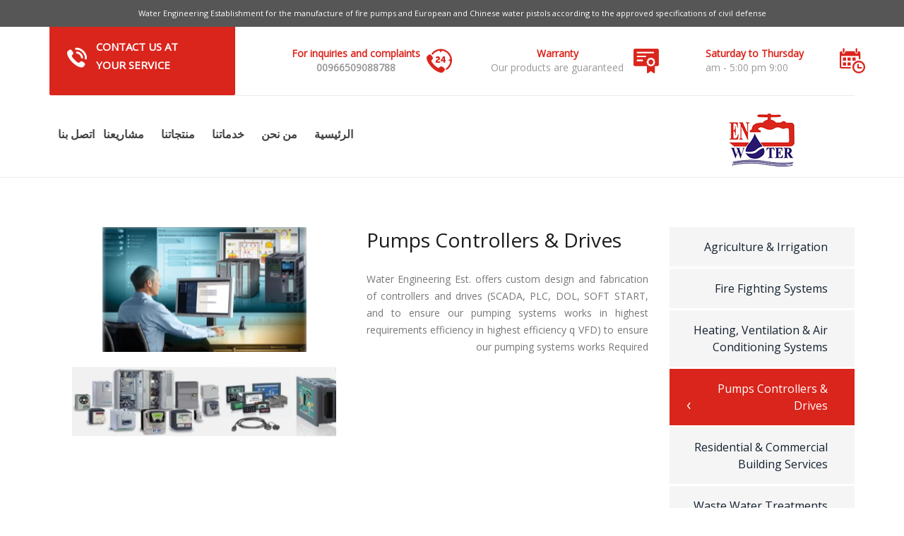

--- FILE ---
content_type: text/html; charset=UTF-8
request_url: https://weng.com.sa/products/pumps-controllers-drives/
body_size: 52382
content:

<!DOCTYPE html>
<html class="no-js" dir="rtl" lang="ar">
<head>
	<meta charset="UTF-8"/>
	<meta http-equiv="X-UA-Compatible" content="IE=edge">
	<meta name="viewport" content="width=device-width, initial-scale=1">
	<title>Pumps Controllers &#038; Drives &#8211; الهندسة المائية</title>
<meta name='robots' content='max-image-preview:large' />
<link rel='dns-prefetch' href='//maxcdn.bootstrapcdn.com' />
<link rel='dns-prefetch' href='//fonts.googleapis.com' />
<link rel='preconnect' href='https://fonts.gstatic.com' crossorigin />
<link rel="alternate" type="application/rss+xml" title="الهندسة المائية &laquo; الخلاصة" href="https://weng.com.sa/feed/" />
<link rel="alternate" type="application/rss+xml" title="الهندسة المائية &laquo; خلاصة التعليقات" href="https://weng.com.sa/comments/feed/" />
<link rel='stylesheet' id='layerslider-css' href='https://weng.com.sa/wp-content/plugins/LayerSlider/assets/static/layerslider/css/layerslider.css?ver=7.9.5' media='all' />
<style id='wp-block-library-inline-css'>
:root{--wp-admin-theme-color:#007cba;--wp-admin-theme-color--rgb:0,124,186;--wp-admin-theme-color-darker-10:#006ba1;--wp-admin-theme-color-darker-10--rgb:0,107,161;--wp-admin-theme-color-darker-20:#005a87;--wp-admin-theme-color-darker-20--rgb:0,90,135;--wp-admin-border-width-focus:2px;--wp-block-synced-color:#7a00df;--wp-block-synced-color--rgb:122,0,223}@media (min-resolution:192dpi){:root{--wp-admin-border-width-focus:1.5px}}.wp-element-button{cursor:pointer}:root{--wp--preset--font-size--normal:16px;--wp--preset--font-size--huge:42px}:root .has-very-light-gray-background-color{background-color:#eee}:root .has-very-dark-gray-background-color{background-color:#313131}:root .has-very-light-gray-color{color:#eee}:root .has-very-dark-gray-color{color:#313131}:root .has-vivid-green-cyan-to-vivid-cyan-blue-gradient-background{background:linear-gradient(135deg,#00d084,#0693e3)}:root .has-purple-crush-gradient-background{background:linear-gradient(135deg,#34e2e4,#4721fb 50%,#ab1dfe)}:root .has-hazy-dawn-gradient-background{background:linear-gradient(135deg,#faaca8,#dad0ec)}:root .has-subdued-olive-gradient-background{background:linear-gradient(135deg,#fafae1,#67a671)}:root .has-atomic-cream-gradient-background{background:linear-gradient(135deg,#fdd79a,#004a59)}:root .has-nightshade-gradient-background{background:linear-gradient(135deg,#330968,#31cdcf)}:root .has-midnight-gradient-background{background:linear-gradient(135deg,#020381,#2874fc)}.has-regular-font-size{font-size:1em}.has-larger-font-size{font-size:2.625em}.has-normal-font-size{font-size:var(--wp--preset--font-size--normal)}.has-huge-font-size{font-size:var(--wp--preset--font-size--huge)}.has-text-align-center{text-align:center}.has-text-align-left{text-align:left}.has-text-align-right{text-align:right}#end-resizable-editor-section{display:none}.aligncenter{clear:both}.items-justified-left{justify-content:flex-start}.items-justified-center{justify-content:center}.items-justified-right{justify-content:flex-end}.items-justified-space-between{justify-content:space-between}.screen-reader-text{clip:rect(1px,1px,1px,1px);word-wrap:normal!important;border:0;-webkit-clip-path:inset(50%);clip-path:inset(50%);height:1px;margin:-1px;overflow:hidden;padding:0;position:absolute;width:1px}.screen-reader-text:focus{clip:auto!important;background-color:#ddd;-webkit-clip-path:none;clip-path:none;color:#444;display:block;font-size:1em;height:auto;left:5px;line-height:normal;padding:15px 23px 14px;text-decoration:none;top:5px;width:auto;z-index:100000}html :where(.has-border-color){border-style:solid}html :where([style*=border-top-color]){border-top-style:solid}html :where([style*=border-right-color]){border-right-style:solid}html :where([style*=border-bottom-color]){border-bottom-style:solid}html :where([style*=border-left-color]){border-left-style:solid}html :where([style*=border-width]){border-style:solid}html :where([style*=border-top-width]){border-top-style:solid}html :where([style*=border-right-width]){border-right-style:solid}html :where([style*=border-bottom-width]){border-bottom-style:solid}html :where([style*=border-left-width]){border-left-style:solid}html :where(img[class*=wp-image-]){height:auto;max-width:100%}:where(figure){margin:0 0 1em}html :where(.is-position-sticky){--wp-admin--admin-bar--position-offset:var(--wp-admin--admin-bar--height,0px)}@media screen and (max-width:600px){html :where(.is-position-sticky){--wp-admin--admin-bar--position-offset:0px}}
</style>
<style id='classic-theme-styles-inline-css'>
/*! This file is auto-generated */
.wp-block-button__link{color:#fff;background-color:#32373c;border-radius:9999px;box-shadow:none;text-decoration:none;padding:calc(.667em + 2px) calc(1.333em + 2px);font-size:1.125em}.wp-block-file__button{background:#32373c;color:#fff;text-decoration:none}
</style>
<style id='global-styles-inline-css'>
body{--wp--preset--color--black: #000000;--wp--preset--color--cyan-bluish-gray: #abb8c3;--wp--preset--color--white: #ffffff;--wp--preset--color--pale-pink: #f78da7;--wp--preset--color--vivid-red: #cf2e2e;--wp--preset--color--luminous-vivid-orange: #ff6900;--wp--preset--color--luminous-vivid-amber: #fcb900;--wp--preset--color--light-green-cyan: #7bdcb5;--wp--preset--color--vivid-green-cyan: #00d084;--wp--preset--color--pale-cyan-blue: #8ed1fc;--wp--preset--color--vivid-cyan-blue: #0693e3;--wp--preset--color--vivid-purple: #9b51e0;--wp--preset--gradient--vivid-cyan-blue-to-vivid-purple: linear-gradient(135deg,rgba(6,147,227,1) 0%,rgb(155,81,224) 100%);--wp--preset--gradient--light-green-cyan-to-vivid-green-cyan: linear-gradient(135deg,rgb(122,220,180) 0%,rgb(0,208,130) 100%);--wp--preset--gradient--luminous-vivid-amber-to-luminous-vivid-orange: linear-gradient(135deg,rgba(252,185,0,1) 0%,rgba(255,105,0,1) 100%);--wp--preset--gradient--luminous-vivid-orange-to-vivid-red: linear-gradient(135deg,rgba(255,105,0,1) 0%,rgb(207,46,46) 100%);--wp--preset--gradient--very-light-gray-to-cyan-bluish-gray: linear-gradient(135deg,rgb(238,238,238) 0%,rgb(169,184,195) 100%);--wp--preset--gradient--cool-to-warm-spectrum: linear-gradient(135deg,rgb(74,234,220) 0%,rgb(151,120,209) 20%,rgb(207,42,186) 40%,rgb(238,44,130) 60%,rgb(251,105,98) 80%,rgb(254,248,76) 100%);--wp--preset--gradient--blush-light-purple: linear-gradient(135deg,rgb(255,206,236) 0%,rgb(152,150,240) 100%);--wp--preset--gradient--blush-bordeaux: linear-gradient(135deg,rgb(254,205,165) 0%,rgb(254,45,45) 50%,rgb(107,0,62) 100%);--wp--preset--gradient--luminous-dusk: linear-gradient(135deg,rgb(255,203,112) 0%,rgb(199,81,192) 50%,rgb(65,88,208) 100%);--wp--preset--gradient--pale-ocean: linear-gradient(135deg,rgb(255,245,203) 0%,rgb(182,227,212) 50%,rgb(51,167,181) 100%);--wp--preset--gradient--electric-grass: linear-gradient(135deg,rgb(202,248,128) 0%,rgb(113,206,126) 100%);--wp--preset--gradient--midnight: linear-gradient(135deg,rgb(2,3,129) 0%,rgb(40,116,252) 100%);--wp--preset--font-size--small: 13px;--wp--preset--font-size--medium: 20px;--wp--preset--font-size--large: 36px;--wp--preset--font-size--x-large: 42px;--wp--preset--spacing--20: 0.44rem;--wp--preset--spacing--30: 0.67rem;--wp--preset--spacing--40: 1rem;--wp--preset--spacing--50: 1.5rem;--wp--preset--spacing--60: 2.25rem;--wp--preset--spacing--70: 3.38rem;--wp--preset--spacing--80: 5.06rem;--wp--preset--shadow--natural: 6px 6px 9px rgba(0, 0, 0, 0.2);--wp--preset--shadow--deep: 12px 12px 50px rgba(0, 0, 0, 0.4);--wp--preset--shadow--sharp: 6px 6px 0px rgba(0, 0, 0, 0.2);--wp--preset--shadow--outlined: 6px 6px 0px -3px rgba(255, 255, 255, 1), 6px 6px rgba(0, 0, 0, 1);--wp--preset--shadow--crisp: 6px 6px 0px rgba(0, 0, 0, 1);}:where(.is-layout-flex){gap: 0.5em;}:where(.is-layout-grid){gap: 0.5em;}body .is-layout-flow > .alignleft{float: left;margin-inline-start: 0;margin-inline-end: 2em;}body .is-layout-flow > .alignright{float: right;margin-inline-start: 2em;margin-inline-end: 0;}body .is-layout-flow > .aligncenter{margin-left: auto !important;margin-right: auto !important;}body .is-layout-constrained > .alignleft{float: left;margin-inline-start: 0;margin-inline-end: 2em;}body .is-layout-constrained > .alignright{float: right;margin-inline-start: 2em;margin-inline-end: 0;}body .is-layout-constrained > .aligncenter{margin-left: auto !important;margin-right: auto !important;}body .is-layout-constrained > :where(:not(.alignleft):not(.alignright):not(.alignfull)){max-width: var(--wp--style--global--content-size);margin-left: auto !important;margin-right: auto !important;}body .is-layout-constrained > .alignwide{max-width: var(--wp--style--global--wide-size);}body .is-layout-flex{display: flex;}body .is-layout-flex{flex-wrap: wrap;align-items: center;}body .is-layout-flex > *{margin: 0;}body .is-layout-grid{display: grid;}body .is-layout-grid > *{margin: 0;}:where(.wp-block-columns.is-layout-flex){gap: 2em;}:where(.wp-block-columns.is-layout-grid){gap: 2em;}:where(.wp-block-post-template.is-layout-flex){gap: 1.25em;}:where(.wp-block-post-template.is-layout-grid){gap: 1.25em;}.has-black-color{color: var(--wp--preset--color--black) !important;}.has-cyan-bluish-gray-color{color: var(--wp--preset--color--cyan-bluish-gray) !important;}.has-white-color{color: var(--wp--preset--color--white) !important;}.has-pale-pink-color{color: var(--wp--preset--color--pale-pink) !important;}.has-vivid-red-color{color: var(--wp--preset--color--vivid-red) !important;}.has-luminous-vivid-orange-color{color: var(--wp--preset--color--luminous-vivid-orange) !important;}.has-luminous-vivid-amber-color{color: var(--wp--preset--color--luminous-vivid-amber) !important;}.has-light-green-cyan-color{color: var(--wp--preset--color--light-green-cyan) !important;}.has-vivid-green-cyan-color{color: var(--wp--preset--color--vivid-green-cyan) !important;}.has-pale-cyan-blue-color{color: var(--wp--preset--color--pale-cyan-blue) !important;}.has-vivid-cyan-blue-color{color: var(--wp--preset--color--vivid-cyan-blue) !important;}.has-vivid-purple-color{color: var(--wp--preset--color--vivid-purple) !important;}.has-black-background-color{background-color: var(--wp--preset--color--black) !important;}.has-cyan-bluish-gray-background-color{background-color: var(--wp--preset--color--cyan-bluish-gray) !important;}.has-white-background-color{background-color: var(--wp--preset--color--white) !important;}.has-pale-pink-background-color{background-color: var(--wp--preset--color--pale-pink) !important;}.has-vivid-red-background-color{background-color: var(--wp--preset--color--vivid-red) !important;}.has-luminous-vivid-orange-background-color{background-color: var(--wp--preset--color--luminous-vivid-orange) !important;}.has-luminous-vivid-amber-background-color{background-color: var(--wp--preset--color--luminous-vivid-amber) !important;}.has-light-green-cyan-background-color{background-color: var(--wp--preset--color--light-green-cyan) !important;}.has-vivid-green-cyan-background-color{background-color: var(--wp--preset--color--vivid-green-cyan) !important;}.has-pale-cyan-blue-background-color{background-color: var(--wp--preset--color--pale-cyan-blue) !important;}.has-vivid-cyan-blue-background-color{background-color: var(--wp--preset--color--vivid-cyan-blue) !important;}.has-vivid-purple-background-color{background-color: var(--wp--preset--color--vivid-purple) !important;}.has-black-border-color{border-color: var(--wp--preset--color--black) !important;}.has-cyan-bluish-gray-border-color{border-color: var(--wp--preset--color--cyan-bluish-gray) !important;}.has-white-border-color{border-color: var(--wp--preset--color--white) !important;}.has-pale-pink-border-color{border-color: var(--wp--preset--color--pale-pink) !important;}.has-vivid-red-border-color{border-color: var(--wp--preset--color--vivid-red) !important;}.has-luminous-vivid-orange-border-color{border-color: var(--wp--preset--color--luminous-vivid-orange) !important;}.has-luminous-vivid-amber-border-color{border-color: var(--wp--preset--color--luminous-vivid-amber) !important;}.has-light-green-cyan-border-color{border-color: var(--wp--preset--color--light-green-cyan) !important;}.has-vivid-green-cyan-border-color{border-color: var(--wp--preset--color--vivid-green-cyan) !important;}.has-pale-cyan-blue-border-color{border-color: var(--wp--preset--color--pale-cyan-blue) !important;}.has-vivid-cyan-blue-border-color{border-color: var(--wp--preset--color--vivid-cyan-blue) !important;}.has-vivid-purple-border-color{border-color: var(--wp--preset--color--vivid-purple) !important;}.has-vivid-cyan-blue-to-vivid-purple-gradient-background{background: var(--wp--preset--gradient--vivid-cyan-blue-to-vivid-purple) !important;}.has-light-green-cyan-to-vivid-green-cyan-gradient-background{background: var(--wp--preset--gradient--light-green-cyan-to-vivid-green-cyan) !important;}.has-luminous-vivid-amber-to-luminous-vivid-orange-gradient-background{background: var(--wp--preset--gradient--luminous-vivid-amber-to-luminous-vivid-orange) !important;}.has-luminous-vivid-orange-to-vivid-red-gradient-background{background: var(--wp--preset--gradient--luminous-vivid-orange-to-vivid-red) !important;}.has-very-light-gray-to-cyan-bluish-gray-gradient-background{background: var(--wp--preset--gradient--very-light-gray-to-cyan-bluish-gray) !important;}.has-cool-to-warm-spectrum-gradient-background{background: var(--wp--preset--gradient--cool-to-warm-spectrum) !important;}.has-blush-light-purple-gradient-background{background: var(--wp--preset--gradient--blush-light-purple) !important;}.has-blush-bordeaux-gradient-background{background: var(--wp--preset--gradient--blush-bordeaux) !important;}.has-luminous-dusk-gradient-background{background: var(--wp--preset--gradient--luminous-dusk) !important;}.has-pale-ocean-gradient-background{background: var(--wp--preset--gradient--pale-ocean) !important;}.has-electric-grass-gradient-background{background: var(--wp--preset--gradient--electric-grass) !important;}.has-midnight-gradient-background{background: var(--wp--preset--gradient--midnight) !important;}.has-small-font-size{font-size: var(--wp--preset--font-size--small) !important;}.has-medium-font-size{font-size: var(--wp--preset--font-size--medium) !important;}.has-large-font-size{font-size: var(--wp--preset--font-size--large) !important;}.has-x-large-font-size{font-size: var(--wp--preset--font-size--x-large) !important;}
.wpb_button, .wpb_content_element, ul.wpb_thumbnails-fluid>li {
    margin-bottom: 0;
}
.wpsisac-slick-carousal.design-6 {
    margin-bottom: 0;
}
.vc_col-has-fill>.vc_column-inner
{
padding-top:10px;
}


.wh-alt-button
{
    padding: 10px 21px 10px 21px;
}
.vc_custom_1557744237900
{
	width:100%;
}
.wpml-ls-menu-item .wpml-ls-flag {
    width: 20px;
    height: 20px;
}
.lefttoright
{
	direction:ltr;
}



.wh-sidebar .children-links ul li a{
	font-size:13px;
}
.wh-sidebar .children-links ul li.current_page_item a
{
	background-color:#da271e;
}
@media (min-width: 991px){
.page-template-template-sidebar-left-childpages .wh-content {
    margin-top: 0;
	}}

h1,h2,h3,h4,h5,p,a,.sf-menu.wh-menu-main a, .respmenu li a,.wh-alt-button,.wh-top-bar ,.hoverable,.wh-button
{    font-family: Droid Arabic Kufi,"Open Sans";}
.hd-block-text{
	direction:rtl;
}

.respmenu-open hr {
    border-color: #29166f;
}
.wh-top-bar .hoverable {
    line-height: 26px;
	    margin-top: -15px;
}


.righttoleft
{
	direction:rtl;
}


.wpml-ls-legacy-list-horizontal .wpml-ls-flag {
    width: 24px;
    height: 24px;
}
.wpml-ls-legacy-list-horizontal.wpml-ls-statics-footer {
    margin-bottom: 0;
}

.wpml-ls-legacy-list-horizontal.wpml-ls-statics-footer {
    background-color: #29166f;
    margin-bottom: 0;
}

.wpml-ls-statics-footer a,.wpml-ls-statics-footer .wpml-ls-current-language>a {
	padding-top:0;
    color: white;
    background-color: #29166f;
}
.wpml-ls-statics-footer a:hover,.wpml-ls-statics-footer .wpml-ls-current-language>a:hover{
	
    color: #da271e;
    background-color: #29166f;
}
.vc_custom_1475046923160 {
    background-color: #565656 !important;
    margin-top: -10px;
}
</style>
<link rel='stylesheet' id='redux-extendify-styles-css' href='https://weng.com.sa/wp-content/plugins/redux-framework/redux-core/assets/css/extendify-utilities.css?ver=4.4.11' media='all' />
<link rel='stylesheet' id='contact-form-7-css' href='https://weng.com.sa/wp-content/plugins/contact-form-7/includes/css/styles.css?ver=5.8.5' media='all' />
<link rel='stylesheet' id='contact-form-7-rtl-css' href='https://weng.com.sa/wp-content/plugins/contact-form-7/includes/css/styles-rtl.css?ver=5.8.5' media='all' />
<link rel='stylesheet' id='wpos-slick-style-css' href='https://weng.com.sa/wp-content/plugins/wp-slick-slider-and-image-carousel/assets/css/slick.css?ver=3.6' media='all' />
<link rel='stylesheet' id='wpsisac-public-style-css' href='https://weng.com.sa/wp-content/plugins/wp-slick-slider-and-image-carousel/assets/css/wpsisac-public.css?ver=3.6' media='all' />
<link rel='stylesheet' id='st-video-popup-css' href='https://weng.com.sa/wp-content/plugins/airpro-plugin/vc-addons/video-popup/assets/video-popup.css?ver=6.4.7' media='all' />
<link rel='stylesheet' id='theme-icons-css' href='https://weng.com.sa/wp-content/themes/airpro/assets/css/theme-icons.css?ver=6.4.7' media='all' />
<link rel='stylesheet' id='vc_extend_style-css' href='https://weng.com.sa/wp-content/plugins/airpro-plugin/vc-addons/pricing-plan/assets/vc_extend.css?ver=6.4.7' media='all' />
<link rel='stylesheet' id='js_composer_front-css' href='https://weng.com.sa/wp-content/plugins/js_composer/assets/css/js_composer.min.css?ver=7.3' media='all' />
<link rel='stylesheet' id='font-awesome-css' href='//maxcdn.bootstrapcdn.com/font-awesome/4.2.0/css/font-awesome.min.css?ver=4.2.0' media='' />
<link rel='stylesheet' id='sp-style-css' href='https://weng.com.sa/wp-content/plugins/airpro-plugin/public/css/style.css?ver=6.4.7' media='all' />
<link rel='stylesheet' id='bricklayer-groundwork-css' href='https://weng.com.sa/wp-content/themes/airpro/assets/css/groundwork-responsive.css?ver=6.4.7' media='all' />
<link rel='stylesheet' id='airpro-style-default-css' href='https://weng.com.sa/wp-content/themes/airpro/style.min.css?ver=6.4.7' media='all' />
<link rel="preload" as="style" href="https://fonts.googleapis.com/css?family=Open%20Sans:400%7CRaleway:300,400,700&#038;subset=latin&#038;display=swap&#038;ver=1684400342" /><link rel="stylesheet" href="https://fonts.googleapis.com/css?family=Open%20Sans:400%7CRaleway:300,400,700&#038;subset=latin&#038;display=swap&#038;ver=1684400342" media="print" onload="this.media='all'"><noscript><link rel="stylesheet" href="https://fonts.googleapis.com/css?family=Open%20Sans:400%7CRaleway:300,400,700&#038;subset=latin&#038;display=swap&#038;ver=1684400342" /></noscript><link rel='stylesheet' id='airpro_options_style-css' href='//weng.com.sa/wp-content/uploads/airpro_options_style.css?ver=6.4.7' media='all' />
<script src="https://weng.com.sa/wp-includes/js/jquery/jquery.min.js?ver=3.7.1" id="jquery-core-js"></script>
<script src="https://weng.com.sa/wp-includes/js/jquery/jquery-migrate.min.js?ver=3.4.1" id="jquery-migrate-js"></script>
<script id="layerslider-utils-js-extra">
var LS_Meta = {"v":"7.9.5","fixGSAP":"1"};
</script>
<script src="https://weng.com.sa/wp-content/plugins/LayerSlider/assets/static/layerslider/js/layerslider.utils.js?ver=7.9.5" id="layerslider-utils-js"></script>
<script src="https://weng.com.sa/wp-content/plugins/LayerSlider/assets/static/layerslider/js/layerslider.kreaturamedia.jquery.js?ver=7.9.5" id="layerslider-js"></script>
<script src="https://weng.com.sa/wp-content/plugins/LayerSlider/assets/static/layerslider/js/layerslider.transitions.js?ver=7.9.5" id="layerslider-transitions-js"></script>
<script src="https://weng.com.sa/wp-content/themes/airpro/assets/js/vendor/modernizr-2.7.0.min.js" id="modernizr-js"></script>
<script></script><meta name="generator" content="Powered by LayerSlider 7.9.5 - Build Heros, Sliders, and Popups. Create Animations and Beautiful, Rich Web Content as Easy as Never Before on WordPress." />
<!-- LayerSlider updates and docs at: https://layerslider.com -->
<link rel="https://api.w.org/" href="https://weng.com.sa/wp-json/" /><link rel="alternate" type="application/json" href="https://weng.com.sa/wp-json/wp/v2/pages/3890" /><link rel="EditURI" type="application/rsd+xml" title="RSD" href="https://weng.com.sa/xmlrpc.php?rsd" />
<link rel="stylesheet" href="https://weng.com.sa/wp-content/themes/airpro/rtl.css" media="screen" /><meta name="generator" content="WordPress 6.4.7" />
<link rel="canonical" href="https://weng.com.sa/products/pumps-controllers-drives/" />
<link rel='shortlink' href='https://weng.com.sa/?p=3890' />
<link rel="alternate" type="application/json+oembed" href="https://weng.com.sa/wp-json/oembed/1.0/embed?url=https%3A%2F%2Fweng.com.sa%2Fproducts%2Fpumps-controllers-drives%2F" />
<link rel="alternate" type="text/xml+oembed" href="https://weng.com.sa/wp-json/oembed/1.0/embed?url=https%3A%2F%2Fweng.com.sa%2Fproducts%2Fpumps-controllers-drives%2F&#038;format=xml" />
<meta name="generator" content="Redux 4.4.11" />	<script>
		var care_plugin = care_plugin ||
			{
				data: {
					vcWidgets: {}
				}
			};
	</script>
	<script>
		var wheels = wheels ||
			{
				siteName: "الهندسة المائية",
				data: {
					useScrollToTop: true,
					useStickyMenu: true,
					scrollToTopText: "",
					isAdminBarShowing: false,
					initialWaypointScrollCompensation: "140"				}
			};
	</script>
<style>.sf-menu.wh-menu-main a, .respmenu li a {
    
    font-family:Droid Arabic Kufi,"Open Sans";
}
h1 , h2 , h3 , h4 , h5 , h6 {
    font-family:Droid Arabic Kufi,"Open Sans";
    
}</style>
<script id="wh-custom-js-code">
jQuery(document).ready(function(){

});
</script>
	<style>
		@media screen and (max-width: 767px) {
			#cbp-menu-main { width: 100%; }

			.wh-main-menu { display: none; }
			.wh-header { display: none; }
		}
	</style>
	<script>
		var wheels  = wheels || {};
		wheels.data = wheels.data || {};

		wheels.data.respmenu = {
			id: 'cbp-menu-main',
			options: {
				id: 'cbp-menu-main-respmenu',
				submenuToggle: {
					className: 'cbp-respmenu-more',
					html: '<i class="fa fa-angle-down"></i>'
				},
				logo: {
					src: "https:\/\/weng.com.sa\/wp-content\/uploads\/2019\/05\/logo-1.png",
					link: 'https://weng.com.sa/'
				},
				toggleSwitch: {
					src: ""				},
				prependTo: 'body',
				skipClasses: ['wcmenucart-contents', 'crea-woocommerce-wrapper']
			}
		};
	</script>
	<style type="text/css" data-type="vc_shortcodes-custom-css">.vc_custom_1475046923160{background-color: #565656 !important;}.vc_custom_1459169239492{padding-top: 7px !important;padding-bottom: 7px !important;}.vc_custom_1557871183408{margin-bottom: 0px !important;}.vc_custom_1558003187361{padding-top: 0px !important;padding-bottom: 0px !important;}.vc_custom_1557920384839{padding-top: 26px !important;padding-right: 0px !important;}.vc_custom_1557920376200{padding-top: 26px !important;padding-right: 0px !important;}.vc_custom_1557920371706{padding-top: 26px !important;padding-right: 0px !important;}.vc_custom_1557920318193{margin-top: 4px !important;}.vc_custom_1557920677232{margin-bottom: 0px !important;margin-left: -45px !important;}.vc_custom_1563314187320{margin-left: -45px !important;}.vc_custom_1557920323646{margin-top: 4px !important;}.vc_custom_1557920827908{margin-bottom: 0px !important;margin-left: -60px !important;}.vc_custom_1557920822200{margin-left: -60px !important;}.vc_custom_1557920330997{margin-top: 4px !important;padding-left: 0px !important;}.vc_custom_1557875399821{margin-bottom: 0px !important;}.vc_custom_1508341376811{margin-bottom: 0px !important;}</style><style type="text/css" data-type="vc_shortcodes-custom-css">.vc_custom_1557751205343{background-color: #f8f8f8 !important;}.vc_custom_1480375575726{padding-top: 50px !important;padding-bottom: 26px !important;}.vc_custom_1558008804912{margin-bottom: -10px !important;}.vc_custom_1484433254768{padding-right: 25px !important;}.vc_custom_1475848776910{background-color: #ffffff !important;}.vc_custom_1557875528902{margin-bottom: 3px !important;}.vc_custom_1557875545983{margin-bottom: 21px !important;}.vc_custom_1557875570534{margin-bottom: 55px !important;}.vc_custom_1475483752323{margin-bottom: 25px !important;}.vc_custom_1558010432195{margin-bottom: 0px !important;}.vc_custom_1475483752323{margin-bottom: 25px !important;}.vc_custom_1557748991151{margin-bottom: 0px !important;}.vc_custom_1558010190641{padding-left: 15px !important;}.vc_custom_1475483735525{margin-bottom: 25px !important;}.vc_custom_1563313806323{margin-bottom: 0px !important;}.vc_custom_1461234082659{margin-bottom: 0px !important;padding-top: 0px !important;}.vc_custom_1475049316277{margin-bottom: 0px !important;}.vc_custom_1558008580214{margin-bottom: 0px !important;}.vc_custom_1558008586566{margin-bottom: 0px !important;}.vc_custom_1558008595167{margin-bottom: 0px !important;}.vc_custom_1463147045348{margin-bottom: 0px !important;}</style><style>.recentcomments a{display:inline !important;padding:0 !important;margin:0 !important;}</style><meta name="generator" content="Powered by WPBakery Page Builder - drag and drop page builder for WordPress."/>
<meta name="generator" content="Powered by Slider Revolution 6.6.16 - responsive, Mobile-Friendly Slider Plugin for WordPress with comfortable drag and drop interface." />
<link rel="icon" href="https://weng.com.sa/wp-content/uploads/2019/05/cropped-logo-2-32x32.png" sizes="32x32" />
<link rel="icon" href="https://weng.com.sa/wp-content/uploads/2019/05/cropped-logo-2-192x192.png" sizes="192x192" />
<link rel="apple-touch-icon" href="https://weng.com.sa/wp-content/uploads/2019/05/cropped-logo-2-180x180.png" />
<meta name="msapplication-TileImage" content="https://weng.com.sa/wp-content/uploads/2019/05/cropped-logo-2-270x270.png" />
<script>function setREVStartSize(e){
			//window.requestAnimationFrame(function() {
				window.RSIW = window.RSIW===undefined ? window.innerWidth : window.RSIW;
				window.RSIH = window.RSIH===undefined ? window.innerHeight : window.RSIH;
				try {
					var pw = document.getElementById(e.c).parentNode.offsetWidth,
						newh;
					pw = pw===0 || isNaN(pw) || (e.l=="fullwidth" || e.layout=="fullwidth") ? window.RSIW : pw;
					e.tabw = e.tabw===undefined ? 0 : parseInt(e.tabw);
					e.thumbw = e.thumbw===undefined ? 0 : parseInt(e.thumbw);
					e.tabh = e.tabh===undefined ? 0 : parseInt(e.tabh);
					e.thumbh = e.thumbh===undefined ? 0 : parseInt(e.thumbh);
					e.tabhide = e.tabhide===undefined ? 0 : parseInt(e.tabhide);
					e.thumbhide = e.thumbhide===undefined ? 0 : parseInt(e.thumbhide);
					e.mh = e.mh===undefined || e.mh=="" || e.mh==="auto" ? 0 : parseInt(e.mh,0);
					if(e.layout==="fullscreen" || e.l==="fullscreen")
						newh = Math.max(e.mh,window.RSIH);
					else{
						e.gw = Array.isArray(e.gw) ? e.gw : [e.gw];
						for (var i in e.rl) if (e.gw[i]===undefined || e.gw[i]===0) e.gw[i] = e.gw[i-1];
						e.gh = e.el===undefined || e.el==="" || (Array.isArray(e.el) && e.el.length==0)? e.gh : e.el;
						e.gh = Array.isArray(e.gh) ? e.gh : [e.gh];
						for (var i in e.rl) if (e.gh[i]===undefined || e.gh[i]===0) e.gh[i] = e.gh[i-1];
											
						var nl = new Array(e.rl.length),
							ix = 0,
							sl;
						e.tabw = e.tabhide>=pw ? 0 : e.tabw;
						e.thumbw = e.thumbhide>=pw ? 0 : e.thumbw;
						e.tabh = e.tabhide>=pw ? 0 : e.tabh;
						e.thumbh = e.thumbhide>=pw ? 0 : e.thumbh;
						for (var i in e.rl) nl[i] = e.rl[i]<window.RSIW ? 0 : e.rl[i];
						sl = nl[0];
						for (var i in nl) if (sl>nl[i] && nl[i]>0) { sl = nl[i]; ix=i;}
						var m = pw>(e.gw[ix]+e.tabw+e.thumbw) ? 1 : (pw-(e.tabw+e.thumbw)) / (e.gw[ix]);
						newh =  (e.gh[ix] * m) + (e.tabh + e.thumbh);
					}
					var el = document.getElementById(e.c);
					if (el!==null && el) el.style.height = newh+"px";
					el = document.getElementById(e.c+"_wrapper");
					if (el!==null && el) {
						el.style.height = newh+"px";
						el.style.display = "block";
					}
				} catch(e){
					console.log("Failure at Presize of Slider:" + e)
				}
			//});
		  };</script>
<style type="text/css" data-type="vc_shortcodes-custom-css">.vc_custom_1481531838371{margin-bottom: 20px !important;}.vc_custom_1557786641010{margin-bottom: 20px !important;}</style><noscript><style> .wpb_animate_when_almost_visible { opacity: 1; }</style></noscript></head>

<body class="rtl page-template page-template-template-sidebar-left-childpages page-template-template-sidebar-left-childpages-php page page-id-3890 page-child parent-pageid-3879 wp-embed-responsive wpb-js-composer js-comp-ver-7.3 vc_responsive">

    	<div class="cbp-container wh-top-bar pad-left">
		<p><div data-vc-full-width="true" data-vc-full-width-init="false" class="vc_row wpb_row vc_row-fluid wh-top-header vc_custom_1475046923160 vc_row-has-fill"><div class="wpb_column vc_column_container vc_col-sm-12 vc_hidden-xs"><div class="vc_column-inner vc_custom_1459169239492"><div class="wpb_wrapper"><p style="font-size: 11px;color: #ffffff;text-align: center" class="vc_custom_heading vc_custom_1557871183408" >Water Engineering Establishment for the manufacture of fire pumps and European and Chinese water pistols according to the approved specifications of civil defense</p></div></div></div></div><div class="vc_row-full-width vc_clearfix"></div><div class="vc_row wpb_row vc_row-fluid"><div class="no-over vc_hidden-xs righttoleft wpb_column vc_column_container vc_col-sm-3 vc_hidden-xs"><div class="vc_column-inner vc_custom_1558003187361"><div class="wpb_wrapper"><a href="/en/contact/" class="wh-button wh-button wh-borderless hoverable wh-header-btn" title="اتصل بنا" ><span class="anim"></span>Contact us at your service</a>
					<div class="wh-theme-icon wh-theme-icon hd-btn-i righttoleft" style="font-size:28px;position:absolute;color:#ffffff!important;"  >
				<i class="icon-telephone" ></i>
			</div>
		
		</div></div></div><div class="top-bar-info righttoleft wpb_column vc_column_container vc_col-sm-3 vc_col-md-3 vc_hidden-xs"><div class="vc_column-inner vc_custom_1557920384839"><div class="wpb_wrapper">
					<div class="wh-theme-icon vc_custom_1557920318193 righttoleft" style="font-size:36px;position:absolute;"  >
				<i class="icon-phone" ></i>
			</div>
		
		<p style="font-size: 14px;text-align: center" class="vc_custom_heading hd-block-text crea-primary-color hd-block-text-strong vc_custom_1557920677232" >For inquiries and complaints</p><p style="font-size: 14px;color: #999999;line-height: 16px;text-align: center" class="vc_custom_heading hd-block-text lefttoright vc_custom_1563314187320" ><b> 00966509088788</b></p></div></div></div><div class="top-bar-info righttoleft wpb_column vc_column_container vc_col-sm-3 vc_col-md-3 vc_hidden-xs"><div class="vc_column-inner vc_custom_1557920376200"><div class="wpb_wrapper">
					<div class="wh-theme-icon vc_custom_1557920323646 righttoleft" style="font-size:36px;position:absolute;text-align:right;"  >
				<i class="icon-diploma" ></i>
			</div>
		
		<p style="font-size: 14px;text-align: center" class="vc_custom_heading hd-block-text crea-primary-color hd-block-text-strong vc_custom_1557920827908" >Warranty</p><p style="font-size: 14px;color: #999999;line-height: 16px;text-align: center" class="vc_custom_heading hd-block-text vc_custom_1557920822200" >Our products are guaranteed</p></div></div></div><div class="top-bar-info righttoleft wpb_column vc_column_container vc_col-sm-3 vc_col-md-3 vc_hidden-xs"><div class="vc_column-inner vc_custom_1557920371706"><div class="wpb_wrapper">
					<div class="wh-theme-icon vc_custom_1557920330997 righttoleft" style="font-size:36px;position:absolute;text-align:right;"  >
				<i class="icon-clock4" ></i>
			</div>
		
		<p style="font-size: 14px;text-align: left" class="vc_custom_heading hd-block-text crea-primary-color hd-block-text-strong vc_custom_1557875399821" >Saturday to Thursday</p><p style="font-size: 14px;color: #999999;line-height: 16px;text-align: left" class="vc_custom_heading hd-block-text" >9:00 am - 5:00 pm</p></div></div></div></div><div class="vc_row wpb_row vc_row-fluid"><div class="wpb_column vc_column_container vc_col-sm-12 vc_hidden-xs"><div class="vc_column-inner"><div class="wpb_wrapper"><div class="vc_separator wpb_content_element vc_separator_align_center vc_sep_width_100 vc_sep_pos_align_center vc_separator_no_text vc_sep_color_grey vc_custom_1508341376811  vc_custom_1508341376811" ><span class="vc_sep_holder vc_sep_holder_l"><span class="vc_sep_line"></span></span><span class="vc_sep_holder vc_sep_holder_r"><span class="vc_sep_line"></span></span>
</div></div></div></div></div></p>
	</div>

<header class="cbp-row wh-header wh-header-inner ">

	<div class="wh-main-menu-bar-wrapper wh-sticky-header-enabled">
		<div class="cbp-container">
							<div class="wh-logo-wrap one fourth wh-padding">
						<div class="wh-logo align-left">
		<a href="https://weng.com.sa/">
			<img width="" 
				src="https://weng.com.sa/wp-content/uploads/2019/05/logo-1.png"
				alt="logo"
				title="logo"
			>
		</a>
	</div>
				</div>
			
				<div class="logo-sticky">
		<a href="https://weng.com.sa/">
			<img width="" src="https://weng.com.sa/wp-content/uploads/2019/05/logo-1.png"
			     alt="logo">
		</a>
	</div>
			<div class="wh-main-menu three fourths wh-padding">
				
<div id="cbp-menu-main">
	<div class="menu-main-menu-container"><ul id="menu-main-menu" class="sf-menu wh-menu-main pull-right"><li id="menu-item-3626" class="menu-item menu-item-type-post_type menu-item-object-page menu-item-home menu-item-3626"><a href="https://weng.com.sa/">الرئيسية</a></li>
<li id="menu-item-2168" class="menu-item menu-item-type-post_type menu-item-object-page menu-item-2168"><a href="https://weng.com.sa/about/">من نحن</a></li>
<li id="menu-item-3630" class="menu-item menu-item-type-post_type menu-item-object-page menu-item-3630"><a href="https://weng.com.sa/services-2/">خدماتنا</a></li>
<li id="menu-item-3625" class="menu-item menu-item-type-custom menu-item-object-custom menu-item-3625"><a href="https://weng.com.sa/%d9%85%d9%86%d8%aa%d8%ac%d8%a7%d8%aa%d9%86%d8%a7/%d8%a3%d9%86%d8%b8%d9%85%d8%a9-%d8%a7%d9%84%d8%aa%d8%af%d9%81%d8%a6%d8%a9-%d9%88%d8%a7%d9%84%d8%aa%d9%87%d9%88%d9%8a%d8%a9-%d9%88%d8%aa%d9%83%d9%8a%d9%8a%d9%81-%d8%a7%d9%84%d9%87%d9%88%d8%a7%d8%a1/">منتجاتنا</a></li>
<li id="menu-item-3764" class="menu-item menu-item-type-post_type menu-item-object-page menu-item-3764"><a href="https://weng.com.sa/%d9%85%d8%b4%d8%a7%d8%b1%d9%8a%d8%b9%d9%86%d8%a7/">مشاريعنا</a></li>
<li id="menu-item-3430" class="menu-item menu-item-type-post_type menu-item-object-page menu-item-3430"><a href="https://weng.com.sa/contact-2/">اتصل بنا</a></li>
</ul></div></div>
			</div>
		</div>
	</div>
</header>

	<div class="no-title-row"></div>

<div class="cbp-row wh-content">
	<div class="cbp-container">
		<div class="wh-sidebar one fourth wh-padding">
		
	<nav class="site-nav children-links clearfix">

		<ul>
			
			<li class="page_item page-item-3888"><a href="https://weng.com.sa/products/agriculture-irrigation/">Agriculture &#038; Irrigation</a></li>
<li class="page_item page-item-3887"><a href="https://weng.com.sa/products/fire-fighting-systems/">Fire Fighting Systems</a></li>
<li class="page_item page-item-3881"><a href="https://weng.com.sa/products/heating-ventilation-air-conditioning-systems/">Heating, Ventilation &#038; Air Conditioning Systems</a></li>
<li class="page_item page-item-3890 current_page_item"><a href="https://weng.com.sa/products/pumps-controllers-drives/" aria-current="page">Pumps Controllers &#038; Drives</a></li>
<li class="page_item page-item-3889"><a href="https://weng.com.sa/products/residential-commercial-building-services/">Residential &#038; Commercial Building Services</a></li>
<li class="page_item page-item-3891"><a href="https://weng.com.sa/products/waste-water-treatments/">Waste Water Treatments</a></li>
		</ul>
	</nav>

					</div>
		<div class="three fourths wh-padding wh-content-inner">
				<div class="wpb-content-wrapper"><div class="vc_row wpb_row vc_row-fluid vc_row-o-equal-height vc_row-o-content-top vc_row-flex"><div class="wpb_column vc_column_container vc_col-sm-6"><div class="vc_column-inner vc_custom_1481531838371"><div class="wpb_wrapper"><h3 style="text-align: left" class="vc_custom_heading" >Pumps Controllers & Drives</h3><p style="font-size: 14px;text-align: justify" class="vc_custom_heading" >Water Engineering Est. offers custom design and fabrication of controllers and drives (SCADA, PLC, DOL, SOFT START, and to ensure our pumping systems works in highest requirements efficiency in highest efficiency q VFD) to ensure our pumping systems works Required</p></div></div></div><div class="wpb_column vc_column_container vc_col-sm-6"><div class="vc_column-inner"><div class="wpb_wrapper">
	<div  class="wpb_single_image wpb_content_element vc_align_center  vc_custom_1557786641010">
		
		<figure class="wpb_wrapper vc_figure">
			<div class="vc_single_image-wrapper   vc_box_border_grey"><img decoding="async" class="vc_single_image-img " src="https://weng.com.sa/wp-content/uploads/2019/05/1515.png" width="289" height="177" alt="1515" title="1515" loading="lazy" /></div>
		</figure>
	</div>

	<div  class="wpb_single_image wpb_content_element vc_align_center">
		
		<figure class="wpb_wrapper vc_figure">
			<div class="vc_single_image-wrapper   vc_box_border_grey"><img decoding="async" class="vc_single_image-img " src="https://weng.com.sa/wp-content/uploads/2019/05/2523.png" width="376" height="100" alt="2523" title="2523" loading="lazy" /></div>
		</figure>
	</div>
</div></div></div></div>
</div>		

		</div>
	</div>
</div>

    	<div class="cbp-container wh-footer">
		<p><div id="contact" data-vc-full-width="true" data-vc-full-width-init="false" class="vc_row wpb_row vc_row-fluid vc_custom_1557751205343 vc_row-has-fill"><div class="ft-info-block wpb_column vc_column_container vc_col-sm-12 vc_col-md-6"><div class="vc_column-inner vc_custom_1484433254768"><div class="wpb_wrapper"><p style="font-size: 17px;text-align: center" class="vc_custom_heading vc_custom_1557875528902" >Water Engineering Company</p><h3 style="text-align: center" class="vc_custom_heading vc_custom_1557875545983" >Contact <b> Info</b></h3>
	<div class="wpb_text_column wpb_content_element  vc_custom_1557875570534 info-text" >
		<div class="wpb_wrapper">
			<p style="text-align: center;">If you are interested in our services and products, please feel free to contact us.</p>

		</div>
	</div>
<div class="vc_row wpb_row vc_inner vc_row-fluid"><div class="righttoleft wpb_column vc_column_container vc_col-sm-4"><div class="vc_column-inner"><div class="wpb_wrapper">
					<div class="wh-theme-icon " style="font-size:29px;position:absolute;text-align:right;"  >
				<i class="icon-gps" ></i>
			</div>
		
		<h5 style="font-size: 16px;text-align: left" class="vc_custom_heading" >Address</h5><div class="vc_separator wpb_content_element vc_separator_align_center vc_sep_width_100 vc_sep_border_width_6 vc_sep_pos_align_center vc_separator_no_text vc_custom_1475483752323  vc_custom_1475483752323" ><span class="vc_sep_holder vc_sep_holder_l"><span style="border-color:#edeceb;" class="vc_sep_line"></span></span><span class="vc_sep_holder vc_sep_holder_r"><span style="border-color:#edeceb;" class="vc_sep_line"></span></span>
</div><p style="font-size: 12px;text-align: center" class="vc_custom_heading crea-primary-color vc_custom_1558010432195" >Riyadh, Al Manakh District, Southern Ring, Behind Civil Defense</p></div></div></div><div class="righttoleft wpb_column vc_column_container vc_col-sm-4"><div class="vc_column-inner"><div class="wpb_wrapper">
					<div class="wh-theme-icon " style="font-size:29px;position:absolute;text-align:right;"  >
				<i class="icon-letter" ></i>
			</div>
		
		<h5 style="font-size: 16px;text-align: left" class="vc_custom_heading" >Email</h5><div class="vc_separator wpb_content_element vc_separator_align_center vc_sep_width_100 vc_sep_border_width_6 vc_sep_pos_align_center vc_separator_no_text vc_custom_1475483752323  vc_custom_1475483752323" ><span class="vc_sep_holder vc_sep_holder_l"><span style="border-color:#edeceb;" class="vc_sep_line"></span></span><span class="vc_sep_holder vc_sep_holder_r"><span style="border-color:#edeceb;" class="vc_sep_line"></span></span>
</div><p style="font-size: 14px;text-align: center" class="vc_custom_heading crea-primary-color vc_custom_1557748991151" >sales@weng.com.sa<br />
info@weng.com.sa</p></div></div></div><div class="righttoleft wpb_column vc_column_container vc_col-sm-4"><div class="vc_column-inner"><div class="wpb_wrapper">
					<div class="wh-theme-icon " style="font-size:29px;position:absolute;"  >
				<i class="icon-telephone" ></i>
			</div>
		
		<h5 style="font-size: 16px;text-align: left" class="vc_custom_heading vc_custom_1558010190641" >Phone</h5><div class="vc_separator wpb_content_element vc_separator_align_center vc_sep_width_100 vc_sep_border_width_6 vc_sep_pos_align_center vc_separator_no_text vc_custom_1475483735525  vc_custom_1475483735525" ><span class="vc_sep_holder vc_sep_holder_l"><span style="border-color:#edeceb;" class="vc_sep_line"></span></span><span class="vc_sep_holder vc_sep_holder_r"><span style="border-color:#edeceb;" class="vc_sep_line"></span></span>
</div><p style="font-size: 14px;text-align: center" class="vc_custom_heading crea-primary-color lefttoright vc_custom_1563313806323" >+966 509088788</p></div></div></div></div></div></div></div><div class="wpb_column vc_column_container vc_col-sm-12 vc_col-md-6 vc_col-has-fill"><div class="vc_column-inner vc_custom_1475848776910"><div class="wpb_wrapper"><h3 style="text-align: center" class="vc_custom_heading" >Contact us</h3>
<div class="wpcf7 no-js" id="wpcf7-f3857-o1" lang="en-US" dir="ltr">
<div class="screen-reader-response"><p role="status" aria-live="polite" aria-atomic="true"></p> <ul></ul></div>
<form action="/products/pumps-controllers-drives/#wpcf7-f3857-o1" method="post" class="wpcf7-form init" aria-label="Contact form" novalidate="novalidate" data-status="init">
<div style="display: none;">
<input type="hidden" name="_wpcf7" value="3857" />
<input type="hidden" name="_wpcf7_version" value="5.8.5" />
<input type="hidden" name="_wpcf7_locale" value="en_US" />
<input type="hidden" name="_wpcf7_unit_tag" value="wpcf7-f3857-o1" />
<input type="hidden" name="_wpcf7_container_post" value="0" />
<input type="hidden" name="_wpcf7_posted_data_hash" value="" />
</div>
<div class="vc_row make-an-appointment-form" style="line-height:30px; text-align:right;" >
	<div class="vc_col-sm-6" style="
    float: right;  text-align:right;
">
		<p><span class="wpcf7-form-control-wrap" data-name="your-name"><input size="30" class="wpcf7-form-control wpcf7-text" aria-invalid="false" placeholder="Name" value="" type="text" name="your-name" /></span>
		</p>
		<p><span class="wpcf7-form-control-wrap" data-name="your-email"><input size="30" class="wpcf7-form-control wpcf7-email wpcf7-validates-as-required wpcf7-text wpcf7-validates-as-email" aria-required="true" aria-invalid="false" placeholder="Email" value="" type="email" name="your-email" /></span>
		</p>
	</div>
	<div class="vc_col-sm-6">
		<p><span class="wpcf7-form-control-wrap" data-name="phone"><input size="30" class="wpcf7-form-control wpcf7-text" aria-invalid="false" placeholder="Phone" value="" type="text" name="phone" /></span>
		</p>
		<p><span class="wpcf7-form-control-wrap" data-name="type-of-service"><select class="wpcf7-form-control wpcf7-select" aria-invalid="false" name="type-of-service"><option value="Service Type">Service Type</option><option value="Residential &amp; Commercial Building Services">Residential &amp; Commercial Building Services</option><option value="Heating, Ventilation &amp; Air Conditioning Systems">Heating, Ventilation &amp; Air Conditioning Systems</option><option value="Agriculture &amp; Irrigation">Agriculture &amp; Irrigation</option><option value="Waste Water Treatments">Waste Water Treatments</option><option value="Fire Fighting Systems">Fire Fighting Systems</option><option value="Pumps Controllers &amp; Drives">Pumps Controllers &amp; Drives</option><option value="Other">Other</option></select></span>
		</p>
	</div>
	<div class="vc_col-sm-12" style="
    float: right; text-align:right;
">
		<p style="height: 110px;" ><span class="wpcf7-form-control-wrap" data-name="your-message"><textarea cols="30" rows="2" class="wpcf7-form-control wpcf7-textarea" aria-invalid="false" placeholder="Message" name="your-message"></textarea></span>
		</p>
	</div>
</div>
<div class="vc_col-xs-12 vc_col-sm-6 vc_col-md-6">
</div>
<div class="vc_col-xs-12 vc_col-sm-6 vc_col-md-6">
	<div class="form-button wh-borderless pull-left hoverable" style="height: 58px;margin-bottom:35px;float:right;">
		<p><span class="anim"></span><input class="wpcf7-form-control wpcf7-submit has-spinner" type="submit" value="Send" />
		</p>
	</div>
</div><div class="wpcf7-response-output" aria-hidden="true"></div>
</form>
</div>
</div></div></div></div><div class="vc_row-full-width vc_clearfix"></div><div data-vc-full-width="true" data-vc-full-width-init="false" class="vc_row wpb_row vc_row-fluid crea-primary-background"><div class="wpb_column vc_column_container vc_col-sm-12"><div class="vc_column-inner vc_custom_1461234082659"><div class="wpb_wrapper"><div class="wh-embellishment-line" style="width: 96px;margin: 0 auto;"><svg xmlns="http://www.w3.org/2000/svg" viewBox="0 0 96 24"><style type="text/css">.embellishment-69740f51999e9{fill-rule:evenodd;clip-rule:evenodd;fill: #f8f8f8;}</style><path class="embellishment-69740f51999e9" d="M48 0H0c0 0 14.4 0.4 19 5 5.5 5.5 15.8 18.8 29 19 13.2-0.2 23.5-13.5 29-19 4.6-4.6 19-5 19-5H48z"/></svg></div></div></div></div></div><div class="vc_row-full-width vc_clearfix"></div><div data-vc-full-width="true" data-vc-full-width-init="false" class="vc_row wpb_row vc_row-fluid crea-primary-background vc_custom_1480375575726"><div class="wpb_column vc_column_container vc_col-sm-3"><div class="vc_column-inner vc_custom_1475049316277"><div class="wpb_wrapper"></div></div></div><div class="wpb_column vc_column_container vc_col-sm-6"><div class="vc_column-inner"><div class="wpb_wrapper"><div class="vc_row wpb_row vc_inner vc_row-fluid"><div class="footer-social-block wpb_column vc_column_container vc_col-sm-12"><div class="vc_column-inner"><div class="wpb_wrapper"><div class="vc_icon_element vc_icon_element-outer vc_custom_1558008580214 wh-footer-icon fb vc_icon_element-align-left vc_icon_element-have-style"><div class="vc_icon_element-inner vc_icon_element-color-white vc_icon_element-have-style-inner vc_icon_element-size-xs vc_icon_element-style-rounded vc_icon_element-background vc_icon_element-background-color-custom"  style="background-color:rgba(221,221,221,0.5)"><span class="vc_icon_element-icon fa fa-facebook" ></span><a class="vc_icon_element-link" href="https://www.facebook.com/eng.mohamed.nassr/"  title="" target="_self"></a></div></div><div class="vc_icon_element vc_icon_element-outer vc_custom_1558008586566 wh-footer-icon vc_icon_element-align-left vc_icon_element-have-style"><div class="vc_icon_element-inner vc_icon_element-color-white vc_icon_element-have-style-inner vc_icon_element-size-xs vc_icon_element-style-rounded vc_icon_element-background vc_icon_element-background-color-custom"  style="background-color:rgba(221,221,221,0.5)"><span class="vc_icon_element-icon fa fa-twitter" ></span><a class="vc_icon_element-link" href="https://twitter.com/"  title="" target="_self"></a></div></div><div class="vc_icon_element vc_icon_element-outer vc_custom_1558008595167 wh-footer-icon vc_icon_element-align-left vc_icon_element-have-style"><div class="vc_icon_element-inner vc_icon_element-color-white vc_icon_element-have-style-inner vc_icon_element-size-xs vc_icon_element-style-rounded vc_icon_element-background vc_icon_element-background-color-custom"  style="background-color:rgba(221,221,221,0.5)"><span class="vc_icon_element-icon fa fa-instagram" ></span><a class="vc_icon_element-link" href="https://www.instagram.com/"  title="" target="_self"></a></div></div></div></div></div></div></div></div></div><div class="wpb_column vc_column_container vc_col-sm-3"><div class="vc_column-inner"><div class="wpb_wrapper"></div></div></div></div><div class="vc_row-full-width vc_clearfix"></div><div data-vc-full-width="true" data-vc-full-width-init="false" class="vc_row wpb_row vc_row-fluid crea-primary-background vc_custom_1558008804912"><div class="wpb_column vc_column_container vc_col-sm-12"><div class="vc_column-inner vc_custom_1463147045348"><div class="wpb_wrapper">
	<div class="wpb_raw_code wpb_content_element wpb_raw_html" >
		<div class="wpb_wrapper">
			<p style="    text-align: center;
    color: white;">Copyright by Water Engineering @2019 Powered by <a href="http://perfhost.com" style="
    color: #da271e;
">Perfect Host</a></p>
		</div>
	</div>
</div></div></div></div><div class="vc_row-full-width vc_clearfix"></div></p>
	</div>

<!-- https://webdevdoor.com/wordpress/w3-total-cache-css-js-footer -->
<!-- W3TC-include-css -->


		<script>
			window.RS_MODULES = window.RS_MODULES || {};
			window.RS_MODULES.modules = window.RS_MODULES.modules || {};
			window.RS_MODULES.waiting = window.RS_MODULES.waiting || [];
			window.RS_MODULES.defered = true;
			window.RS_MODULES.moduleWaiting = window.RS_MODULES.moduleWaiting || {};
			window.RS_MODULES.type = 'compiled';
		</script>
		<link rel='stylesheet' id='vc_font_awesome_5_shims-css' href='https://weng.com.sa/wp-content/plugins/js_composer/assets/lib/bower/font-awesome/css/v4-shims.min.css?ver=7.3' media='all' />
<link rel='stylesheet' id='vc_font_awesome_5-css' href='https://weng.com.sa/wp-content/plugins/js_composer/assets/lib/bower/font-awesome/css/all.min.css?ver=7.3' media='all' />
<link rel='stylesheet' id='rs-plugin-settings-css' href='https://weng.com.sa/wp-content/plugins/revslider/public/assets/css/rs6.css?ver=6.6.16' media='all' />
<style id='rs-plugin-settings-inline-css'>
#rs-demo-id {}
</style>
<script src="https://weng.com.sa/wp-content/plugins/contact-form-7/includes/swv/js/index.js?ver=5.8.5" id="swv-js"></script>
<script id="contact-form-7-js-extra">
var wpcf7 = {"api":{"root":"https:\/\/weng.com.sa\/wp-json\/","namespace":"contact-form-7\/v1"}};
</script>
<script src="https://weng.com.sa/wp-content/plugins/contact-form-7/includes/js/index.js?ver=5.8.5" id="contact-form-7-js"></script>
<script src="https://weng.com.sa/wp-content/plugins/revslider/public/assets/js/rbtools.min.js?ver=6.6.16" defer async id="tp-tools-js"></script>
<script src="https://weng.com.sa/wp-content/plugins/revslider/public/assets/js/rs6.min.js?ver=6.6.16" defer async id="revmin-js"></script>
<script src="https://weng.com.sa/wp-content/plugins/airpro-plugin/public/js/main.js?ver=6.4.7" id="scp-main-js-js"></script>
<script src="https://weng.com.sa/wp-content/themes/airpro/assets/js/jquery.fitvids.min.js" id="jquery-fitvids-js"></script>
<script src="https://weng.com.sa/wp-content/themes/airpro/assets/js/jquery.hoverIntent.min.js" id="jquery-hoverintent-js"></script>
<script src="https://weng.com.sa/wp-content/themes/airpro/assets/js/jquery.natural-width-and-height.min.js" id="jquery-naturalwidthheight-js"></script>
<script src="https://weng.com.sa/wp-content/themes/airpro/assets/js/jquery.scrollUp.min.js" id="jquery-scrollup-js"></script>
<script src="https://weng.com.sa/wp-content/themes/airpro/assets/js/jquery.sticky.min.js" id="jquery-sticky-js"></script>
<script src="https://weng.com.sa/wp-content/themes/airpro/assets/js/superfish.min.js" id="superfish-js"></script>
<script src="https://weng.com.sa/wp-content/themes/airpro/assets/js/crea-responsive-menu.min.js" id="airpro_plugins_responsivemenu-js"></script>
<script src="https://weng.com.sa/wp-content/themes/airpro/assets/js/crea-main.min.js" id="airpro_scripts-js"></script>
<script src="https://weng.com.sa/wp-content/plugins/js_composer/assets/js/dist/js_composer_front.min.js?ver=7.3" id="wpb_composer_front_js-js"></script>
<script></script></body>
</html>


--- FILE ---
content_type: text/css
request_url: https://weng.com.sa/wp-content/uploads/airpro_options_style.css?ver=6.4.7
body_size: 17142
content:
/********* Compiled file/Do not edit *********/
.cbp-container,#tribe-events-pg-template{max-width:1170px;}.wh-main-wrap{max-width:1200px;}body{background-color:transparent;}body{font-family:"Open Sans";line-height:24px;font-weight:400;font-style:normal;color:#777777;font-size:14px;font-display:swap;}.wh-padding,#tribe-events-pg-template{padding-top:15px;padding-right:15px;padding-bottom:15px;padding-left:15px;}h1{font-family:Raleway;line-height:42px;font-weight:300;font-style:normal;font-size:40px;font-display:swap;}h1{margin-top:0px;margin-right:0px;margin-bottom:35px;margin-left:0px;}h2{font-family:Raleway;line-height:42px;font-weight:300;font-style:normal;font-size:36px;font-display:swap;}h2{margin-top:0px;margin-right:0px;margin-bottom:25px;margin-left:0px;}h3{font-family:Raleway;line-height:37px;font-weight:300;font-style:normal;font-size:28px;font-display:swap;}h3{margin-top:0px;margin-right:0px;margin-bottom:25px;margin-left:0px;}h4{font-family:Raleway;line-height:31px;font-weight:400;font-style:normal;font-size:20px;font-display:swap;}h4{margin-top:0px;margin-right:0px;margin-bottom:20px;margin-left:0px;}h5{font-family:Raleway;line-height:25px;font-weight:700;font-style:normal;font-size:18px;font-display:swap;}h5{margin-top:0px;margin-right:0px;margin-bottom:15px;margin-left:0px;}h6{font-family:Raleway;line-height:22px;font-weight:700;font-style:normal;font-size:14px;font-display:swap;}h6{margin-top:0px;margin-right:0px;margin-bottom:13px;margin-left:0px;}.wh-header, .respmenu-wrap{background-color:#ffffff;}.sf-menu.wh-menu-main a, .respmenu li a{font-family:Raleway,Arial, Helvetica, sans-serif;line-height:22px;font-weight:700;font-style:normal;font-size:16px;font-display:swap;}.sf-menu.wh-menu-main ul li a{font-family:Raleway,Arial, Helvetica, sans-serif;line-height:24px;font-weight:400;font-style:normal;font-size:15px;font-display:swap;}.sf-menu.wh-menu-main li a:hover,.respmenu li a:hover,.cbp-respmenu-more:hover{color:#da271e;}.sf-menu.wh-menu-main ul li,.sf-menu.wh-menu-main .sub-menu{background-color:#f5f5f5;}.wh-menu-main{padding-top:15px;padding-bottom:0px;}.wh-sticky-header .wh-main-menu-bar-wrapper{background-color:#ffffff;}.wh-sticky-header .wh-menu-main{padding-top:10px;padding-bottom:0px;}.wh-sticky-header .wh-main-menu-bar-wrapper{border-bottom:1px solid #f5f5f5;}.respmenu-header .respmenu-header-logo-link img{width:180px;}.respmenu-wrap{background-color:#fff;}.respmenu-open hr{border-color:#00AEDD;}.respmenu-open:hover hr{border-color:#173869;}.wh-page-title-bar{background-color:#f0f0f0;}h1.page-title{font-family:Raleway;line-height:36px;font-weight:normal;font-style:normal;color:#23272b;font-size:30px;font-display:swap;}.page-title{margin-top:33px;margin-right:0px;margin-bottom:33px;margin-left:0px;}.wh-breadcrumbs{font-family:Raleway;line-height:10px;font-weight:400;font-style:normal;color:#333;font-size:14px;font-display:swap;}.wh-breadcrumbs-wrapper{padding-top:22px;padding-bottom:22px;}.wh-content{padding-top:20px;padding-bottom:20px;}#scrollUp{background-color:transparent;background-repeat:no-repeat;background-image:url('https://weng.com.sa/wp-content/uploads/2016/04/scroll-top-top01-1-2.png');}#scrollUp{height:70px;width:70px;}.sf-menu.wh-menu-main a:hover{ color: #DA251C; }.wh-accent-color,.linp-post-list .item .meta-data i,.widget-latest-posts .widget-post-list-item .title a,.linp-tribe-events-link a,.wh-theme-icon,.entry-meta i,.teacher-meta-data i,.single .prev-next-item i,.tl-recent-tweets i,.left-cell .label,.right-cell .label,.widget_categories ul li:before,.widget ul li:before,.testimonial_rotator_wrap .testimonial_rotator .quote-icon,.post-type-archive-teacher .teacher .job-title, .scp-teachers .teacher .job-title, .widget-teachers .teacher .job-title,.comment time a,.linp-tribe-events .event .info .title a,.linp-tribe-events-link,.vc_custom_heading a,.wh-theme-icon,.wh-alt-button,.wh-pricing-plan i,.crea-primary-color,.wh-breadcrumbs a,sf-menu.wh-menu-main ul li a:hover,.linp-post-list .item .data h3 a,.wpb_content_element .wpb_tabs_nav li.ui-tabs-active a,.wpb_content_element .wpb_tabs_nav li.ui-tabs-active a:hover,.white-wh-alt-button a:hover,.white-wh-alt-button:hover,.white-wh-alt-button:hover a,.entry-meta a,.entry-content a,.comment-content a,.entry-title a:hover,.single .prev-next-item a,.reviewer,.product_title,.product-title,.woocommerce-loop-product__title,.woocommerce .widget_layered_nav ul li a,.total .amount,.woocommerce .widget_layered_nav_filters ul li a::before,.woocommerce .star-rating span::before,.woocommerce-review__author,.sku_wrapper,.posted_in,.woocommerce-message::before,.crea-cart-menu-item:hover .crea-woocommerce-cart-fragment.how-many,.woocommerce div.product p.price,.woocommerce-orders-table__cell-order-number a,.woocommerce-Address a, .woocommerce-message a,.woocommerce-MyAccount-content a,.crea-woocommerce-cart-popup li a, .woocommerce.widget_shopping_cart .cart_list li a,.comment-author-link,.woocommerce div.product form.cart .reset_variations,.woocommerce-info::before,.woocommerce-info a,.woocommerce div.product p.price, .woocommerce div.product span.price,.woocommerce .remove,.slider-hd-prim,.wpb_text_column.wpb_content_element a,.xs-phone h2{ color: #DA251C !important; }.wh-background-accent-color,.header-mesage-row,.wh-vc-separator:before,.linp-post-list .item .img-container .date,.wh-sidebar .children-links ul li.current_page_item a, .wh-sidebar .children-links ul li a:hover,.wh-teacher-icons .vc_icon_element.vc_icon_element-outer .vc_icon_element-inner.vc_icon_element-size-xs.vc_icon_element-have-style-inner,.share-this .share-buttons .fa,.linp-tribe-events-wrap .widget-title,.wh-button,.button,button,input[type="submit"],.crea-primary-background,.side-btn,#tribe-bar-form .tribe-bar-submit input[type="submit"],.tribe-events-calendar thead th,#tribe-events .tribe-events-button,#tribe-bar-form .tribe-bar-submit input[type=submit],.pagination .current,.woocommerce .widget_price_filter .ui-slider .ui-slider-range,.woocommerce .widget_price_filter .ui-slider>span.ui-slider-handle,.woocommerce div.product .product_title:after,.woocommerce div.product .comment-reply-title:after,.tagcloud a:hover,.woocommerce ul.products span.amount,.crea-woocommerce-cart-fragment.how-many,.woocommerce-MyAccount-navigation a:hover,.is-active a,.woocommerce nav.woocommerce-pagination ul li span.current,.woocommerce nav.woocommerce-pagination ul li a:hover,.slider-price-last,.cbp-respmenu-more,#ui-datepicker-div.booked_custom_date_picker table.ui-datepicker-calendar tbody td a.ui-state-active,#ui-datepicker-div.booked_custom_date_picker table.ui-datepicker-calendar tbody td a.ui-state-active:hover,.ui-state-hover,.tribe-events-calendar td.tribe-events-present div[id*="tribe-events-daynum-"],input[type="checkbox"]:focus, input[type="checkbox"]:checked{ background-color: #DA251C; }.lin-heading-separator .uvc-headings-line,.wh-alt-button,input[type="submit"],.tribe-events-calendar thead th,.white-wh-alt-button a:hover,.white-wh-alt-button:hover,.white-wh-alt-button:hover a,.wh-footer .widget ul li:before,.woocommerce-info,.woocommerce-message,body table.booked-calendar .booked-appt-list .timeslot .timeslot-people button:hover,body table.booked-calendar td.today .date span,.wh-icon-box .vc_column-inner:hover{ border-color: #DA251C !important; }.scp-block-quote-alt{border-left-color:#DA251C !important;}.vc_grid-pagination .vc_grid-pagination-list.vc_grid-pagination-color-orange>li>a, .vc_grid-pagination .vc_grid-pagination-list.vc_grid-pagination-color-orange>li>span,.tribe-events-calendar thead th{background-color:#DA251C !important;border-color:#DA251C !important;}.white-wh-alt-button:hover,.white-wh-alt-button:hover a,div.ls-layer:hover,div.ls-layer:hover a.cta-ghost-btn,.cta-ghost-btn:hover,.cta-ghost-btn:hover a,#tribe-events-content .tribe-events-tooltip h4{color:#DA251C !important;border-color:#DA251C !important;}input[type="submit"]:focus{ background-color:#DA251C; }body table.booked-calendar td.today:hover .date span{ background-color:#DA251C !important; }.slider-icon-prim path,.slider-icon-prim polygon{ fill: #DA251C; }{ color: #DA271E; }.form-button-invert input[type="submit"],.side-btn:hover,.woocommerce ul.products del>span.amount,.woocommerce .widget_price_filter .ui-slider .ui-slider-range,.woocommerce .widget_price_filter .price_slider_wrapper .ui-widget-content,.woocommerce ul.products del>span.amount,.crea-sec-background,.slider-price-first,#label-bg,.crea-sec-background{ background-color: #DA271E; }#ui-datepicker-div.booked_custom_date_picker table.ui-datepicker-calendar tbody td a.ui-state-active,#ui-datepicker-div.booked_custom_date_picker table.ui-datepicker-calendar tbody td a.ui-state-active:hover,.ui-state-hover,body table.booked-calendar .booked-appt-list .timeslot .timeslot-people button:hover,body .booked-modal input[type=submit].button-primary:hover,body table.booked-calendar td.today .date span,body .booked-calendar-wrap .booked-appt-list .timeslot .timeslot-people button,input[type="submit"]:hover{ border-color: #DA271E; }.wh-alt-button:hover,.slider-hd-sec,.slider-icon-sec,.wh-alt-button:hover a{ color: #DA271E; border-color: #DA271E; }.slider-icon-sec path{ fill: #DA271E; }.wpb_accordion .wpb_accordion_wrapper .wpb_accordion_header a{color:#6b6b6b}.wpb_accordion .wpb_accordion_wrapper .wpb_accordion_header a:hover{color:#adadad}.wpb_content_element .wpb_tabs_nav li a{color:#999}.wpb_content_element .wpb_tabs_nav li a:hover{color:#999}button,.button,input[type="submit"],input[type="button"],input[type="reset"],.wh-button,.course-meta .register a,#tribe-events .tribe-events-button,#tribe-bar-form .tribe-bar-submit input[type=submit],a.view-results,a.view-results-link,.woocommerce a.button,.woocommerce input.button,.woocommerce a.button.alt,.woocommerce input.button.alt,.woocommerce button.button.alt,.woocommerce #respond input#submit,a.sensei-certificate-link,.sensei-course-filters li a,.course-container a.button,.course a.button,.lesson a.button,.quiz a.button,.course-container a.button:visited,.course a.button:visited,.lesson a.button:visited,.quiz a.button:visited,.course-container a.comment-reply-link,.course a.comment-reply-link,.lesson a.comment-reply-link,.quiz a.comment-reply-link,.course-container #commentform #submit,.course #commentform #submit,.lesson #commentform #submit,.quiz #commentform #submit,.course-container .submit,.course .submit,.lesson .submit,.quiz .submit,.course-container input[type=submit],.course input[type=submit],.lesson input[type=submit],.quiz input[type=submit],.course-container input.button,.course input.button,.lesson input.button,.quiz input.button,.course-container button.button,.course button.button,.lesson button.button,.quiz button.button{border-radius:0px;font-family:inherit;font-size:15px;font-weight:bold;line-height:15px;padding:16px 27px 14px 27px;text-transform:uppercase;white-space:normal}button:hover,.button:hover,input[type="submit"]:hover,input[type="button"]:hover,input[type="reset"]:hover,.wh-button:hover,.course-meta .register a:hover,#tribe-events .tribe-events-button:hover,#tribe-bar-form .tribe-bar-submit input[type=submit]:hover,a.view-results:hover,a.view-results-link:hover,.woocommerce a.button:hover,.woocommerce input.button:hover,.woocommerce a.button.alt:hover,.woocommerce input.button.alt:hover,.woocommerce button.button.alt:hover,.woocommerce #respond input#submit:hover,a.sensei-certificate-link:hover,.sensei-course-filters li a:hover,.course-container a.button:hover,.course a.button:hover,.lesson a.button:hover,.quiz a.button:hover,.course-container a.button:visited:hover,.course a.button:visited:hover,.lesson a.button:visited:hover,.quiz a.button:visited:hover,.course-container a.comment-reply-link:hover,.course a.comment-reply-link:hover,.lesson a.comment-reply-link:hover,.quiz a.comment-reply-link:hover,.course-container #commentform #submit:hover,.course #commentform #submit:hover,.lesson #commentform #submit:hover,.quiz #commentform #submit:hover,.course-container .submit:hover,.course .submit:hover,.lesson .submit:hover,.quiz .submit:hover,.course-container input[type=submit]:hover,.course input[type=submit]:hover,.lesson input[type=submit]:hover,.quiz input[type=submit]:hover,.course-container input.button:hover,.course input.button:hover,.lesson input.button:hover,.quiz input.button:hover,.course-container button.button:hover,.course button.button:hover,.lesson button.button:hover,.quiz button.button:hover,button:focus,.button:focus,input[type="submit"]:focus,input[type="button"]:focus,input[type="reset"]:focus,.wh-button:focus,.course-meta .register a:focus,#tribe-events .tribe-events-button:focus,#tribe-bar-form .tribe-bar-submit input[type=submit]:focus,a.view-results:focus,a.view-results-link:focus,.woocommerce a.button:focus,.woocommerce input.button:focus,.woocommerce a.button.alt:focus,.woocommerce input.button.alt:focus,.woocommerce button.button.alt:focus,.woocommerce #respond input#submit:focus,a.sensei-certificate-link:focus,.sensei-course-filters li a:focus,.course-container a.button:focus,.course a.button:focus,.lesson a.button:focus,.quiz a.button:focus,.course-container a.button:visited:focus,.course a.button:visited:focus,.lesson a.button:visited:focus,.quiz a.button:visited:focus,.course-container a.comment-reply-link:focus,.course a.comment-reply-link:focus,.lesson a.comment-reply-link:focus,.quiz a.comment-reply-link:focus,.course-container #commentform #submit:focus,.course #commentform #submit:focus,.lesson #commentform #submit:focus,.quiz #commentform #submit:focus,.course-container .submit:focus,.course .submit:focus,.lesson .submit:focus,.quiz .submit:focus,.course-container input[type=submit]:focus,.course input[type=submit]:focus,.lesson input[type=submit]:focus,.quiz input[type=submit]:focus,.course-container input.button:focus,.course input.button:focus,.lesson input.button:focus,.quiz input.button:focus,.course-container button.button:focus,.course button.button:focus,.lesson button.button:focus,.quiz button.button:focus{color:#fff}.wh-alt-button{background-color:transparent;border-radius:2px;font-family:inherit;font-size:15px;font-weight:bold;line-height:15px;padding:15px 21px 15px 21px;text-transform:uppercase;white-space:normal;border:2px solid}.wh-alt-button:hover,.wh-alt-button:focus{background-color:transparent}.course-container a.button,.course a.button,.lesson a.button,.quiz a.button,.course-container a.button:visited,.course a.button:visited,.lesson a.button:visited,.quiz a.button:visited,.course-container a.comment-reply-link,.course a.comment-reply-link,.lesson a.comment-reply-link,.quiz a.comment-reply-link,.course-container #commentform #submit,.course #commentform #submit,.lesson #commentform #submit,.quiz #commentform #submit,.course-container .submit,.course .submit,.lesson .submit,.quiz .submit,.course-container input[type=submit],.course input[type=submit],.lesson input[type=submit],.quiz input[type=submit],.course-container input.button,.course input.button,.lesson input.button,.quiz input.button,.course-container button.button,.course button.button,.lesson button.button,.quiz button.button{border:none}.course-container a.button:hover,.course a.button:hover,.lesson a.button:hover,.quiz a.button:hover,.course-container a.button:visited:hover,.course a.button:visited:hover,.lesson a.button:visited:hover,.quiz a.button:visited:hover,.course-container a.comment-reply-link:hover,.course a.comment-reply-link:hover,.lesson a.comment-reply-link:hover,.quiz a.comment-reply-link:hover,.course-container #commentform #submit:hover,.course #commentform #submit:hover,.lesson #commentform #submit:hover,.quiz #commentform #submit:hover,.course-container .submit:hover,.course .submit:hover,.lesson .submit:hover,.quiz .submit:hover,.course-container input[type=submit]:hover,.course input[type=submit]:hover,.lesson input[type=submit]:hover,.quiz input[type=submit]:hover,.course-container input.button:hover,.course input.button:hover,.lesson input.button:hover,.quiz input.button:hover,.course-container button.button:hover,.course button.button:hover,.lesson button.button:hover,.quiz button.button:hover{border:none}input,textarea,input:focus,textarea:focus{background-color:#f2f2f2}input[type="text"],input[type="password"],input[type="email"],input[type="search"],input[type="url"],input[type="tel"]{width:100%}input[type="text"],input[type="password"],input[type="email"],input[type="search"],input[type="url"],input[type="tel"],select{height:40px}input[type="text"],input[type="password"],input[type="email"],input[type="search"],input[type="url"],input[type="tel"],input[type="number"],textarea,input[type="text"]:focus,input[type="password"]:focus,input[type="email"]:focus,input[type="search"]:focus,input[type="url"]:focus,input[type="tel"]:focus,input[type="number"]:focus,textarea:focus{border:0px solid #d0cece}textarea{width:100%}.tribe-events-list .type-tribe_events h2 a,#tribe-events-content .tribe-events-tooltip h4{color:#666}.tribe-events-list .type-tribe_events h2 a:hover,#tribe-events-content .tribe-events-tooltip h4:hover{color:#999}

--- FILE ---
content_type: text/css
request_url: https://weng.com.sa/wp-content/themes/airpro/rtl.css
body_size: 890
content:


.sf-menu>li {
    float: right;
}

.fourth.one, .fourths.one {
    float: right;
}

.pull-right {
    float: left;
}

.align-left {
    text-align: center;
}

.logo-sticky {
    float: right;
    text-align: center;
}

div.wpcf7 {
    direction: rtl;}
    
    select {
   
    background-position-x: 5%;
}

.respmenu-header .respmenu-header-logo-link {
    float: left;
}
.wh-box-big {
    float: right;
}

.wh-sidebar .children-links ul li a:hover:after,.wh-sidebar .children-links ul li.current_page_item a:after{
      content: "\e9c0";
    position: absolute;
    left: 22px;
    font-family: icomoon;
    font-size: 10px;
    -webkit-transform: rotate(180deg);
    -moz-transform: rotate(180deg);
    -o-transform: rotate(180deg);
    -ms-transform: rotate(180deg);
    transform: rotate(180deg);
}
.respmenu-header .respmenu-header-logo-link img
{
float:left;
    max-width: 40%;
}